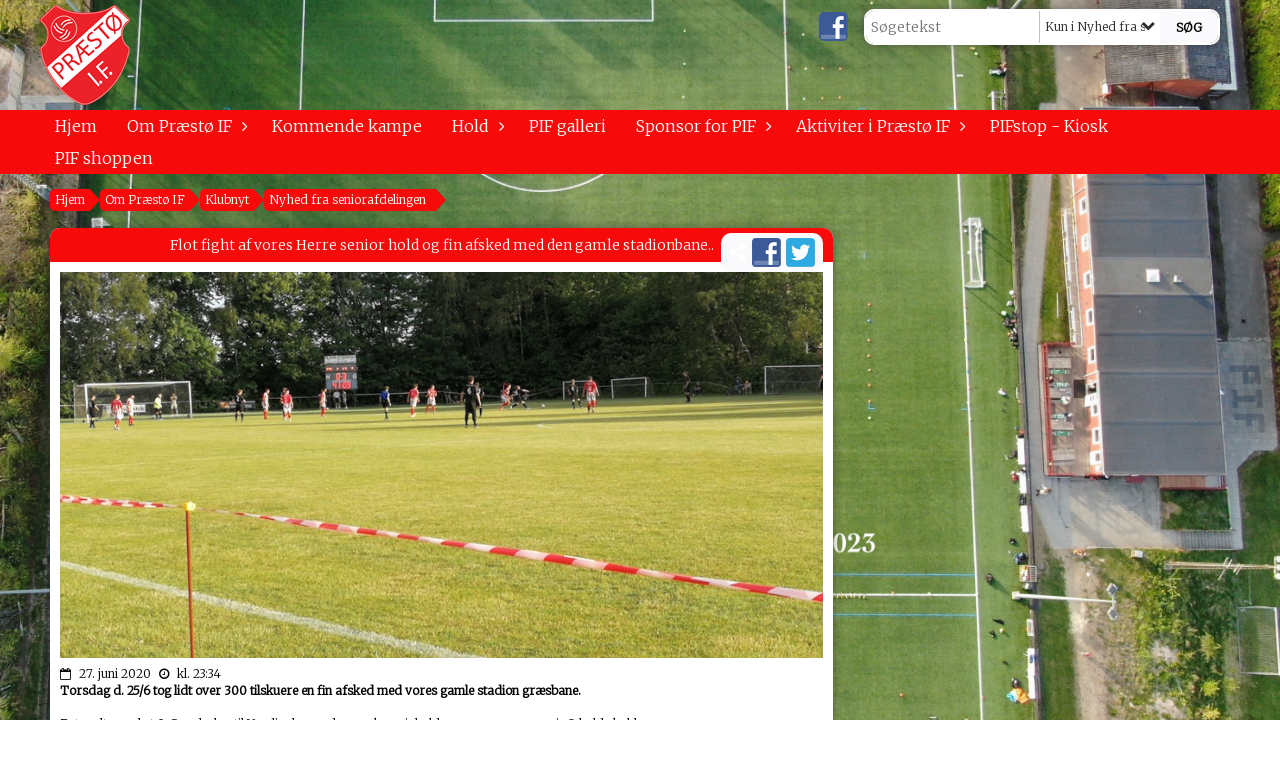

--- FILE ---
content_type: text/html; charset=utf-8
request_url: https://www.praestoif.dk/om-praestoe-if/klubnyt/nyhed-fra-seniorafdelingen/flot-fight-af-vores-herre-senior-hold-og-fin-afsked-med-den-gamle-stadionbane/
body_size: 14616
content:




<!DOCTYPE html>
<html lang="da">
<head>
    <meta http-equiv="X-UA-Compatible" content="IE=edge">
    <meta name="viewport" content="width=device-width,initial-scale=1,maximum-scale=1">
    <meta charset="utf-8">

    <title>Pr&#230;st&#248; IF</title>
    <meta name="description" content="Pr&#230;st&#248; IF">
    <meta name="keywords" content="Pr&#230;st&#248; IF, KlubCMS, Fodbold" />
    <meta name="author" content="Pr&#230;st&#248; IF">
    <link rel="icon" href="/media/1734/favicon.png" />
        <meta property="fb:app_id" content="" />
            <meta property="fb:admins" content="" />
    <!-- Facebook Open Graph Tags -->
    <meta property="og:type" content="website" />

    <meta property="og:title" content="Pr&#230;st&#248; IF" />


    <!--[if lt IE 9]>
        <script src="http://ie7-js.googlecode.com/svn/version/2.1(beta4)/IE9.js"></script>
    <![endif]-->
    <!--[if lt IE 9]>
        <script src="scripts/html5shiv.js"></script>
    <![endif]-->

    <link rel="stylesheet" href="/bundles/css/main.css?dbu_v41" />
    


    <link rel="stylesheet" href="https://ajax.googleapis.com/ajax/libs/jqueryui/1.11.2/themes/smoothness/jquery-ui.css" />
    <link href="//maxcdn.bootstrapcdn.com/font-awesome/4.7.0/css/font-awesome.min.css" rel="stylesheet">


    

    
    <style>


    body {
        font-family: Merriweather;
    }

    h1,h2,h3 {
        font-family: Merriweather;
    }

    #content {
        background-color: rgba(255, 255, 255, 0);
        color:rgba(3, 2, 2, 1);
    }

.container-12{
    grid-gap:10px;
}

.gridrow{
    grid-gap:10px;
}

.contentGrid-content, .contentGrid-right, .contentGrid-bottom{
    grid-gap:10px;
}

.theme_NMB_tinyNews{
     grid-gap:10px;
}

.gridrow [class*="col-"]{
    grid-gap:10px;
}

#content{
    padding:10px;
    width:calc(1200px - 20px);
}

.page-padding-sides{
      padding-left:10px;
      padding-right:10px;
}

@media only screen and (max-width: 1199px) {
    #content{
        width:calc(100% - 20px);
    }
    
}




    .theme_searchResult_wrap {
        background-color: rgba(255, 255, 255, 1);
    }
    .theme_search_select{
        font-family: Merriweather;
    }

 
 .theme_round-image{
border-radius:50%; }

 .theme_image-border{
     border:solid 5px rgba(255,255,255,1);
box-shadow:0px 0px 10px 0px rgba(48,48,48,0.5); }

 .theme_logo-wrap{
  
 }


    .theme_macro
    {
        background-color: rgba(255, 255, 255, 1);
        border-radius:10px;
    }

    .theme_macro:not(.theme-no-border){
        border-color:rgba(0,0,0,1);
        border-width:0px;
        border-style:solid;
    }



    .theme_macro:not(.noShadow){
        box-shadow: 0px 0px 10px 0px rgba(48,48,48,0.5);
    }

    .theme_header{
        background-color: rgba(247, 10, 10, 1);
        
        color: rgba(255, 255, 255, 1);
        border-color: rgba(255, 255, 255, 1);
        
        padding:10px;
        text-align:center;

    }

    .theme_subHeader {
           padding:10px;
    }

    .theme_border-radius{
        border-radius:10px;
    }

    .theme_border-radius-top{
        border-radius:10px 10px 0 0;
    }

    .theme_contentWrap{
        padding: 10px;
    }

    .module-padding{
        padding: 10px;
    }

    .module-padding-sides{
         padding-left: 10px;
         padding-right: 10px;
    }

    .module-padding-top{
          padding-top: 10px;
    }
    .module-padding-bottom{
         padding-bottom: 10px;
    }

    .module-padding-gridgap{
        grid-gap:10px;
    }

     .module-padding-gridgap-column{
        grid-column-gap:10px;
    }

     .theme_box-shadow{
          box-shadow: 0px 0px 10px 0px rgba(48,48,48,0.5);
     }

     .theme_macro-border{
        border-width:0px;
        border-style:solid;
        border-color:rgba(0,0,0,1);
     }
     .theme_name-fx-colors{
         
     }


    .sponsorModule_headerOverlay{
        background-color:rgba(247, 10, 10,0.7);
        color:rgba(255, 255, 255, 1);
    }



     .theme_NMB_bigText {

        font-family: Merriweather;

    }

    .theme_NMB_tinyText {
        font-family: Merriweather;
    }


    .livescoreModule .logoWrap, .matchpage .logoWrap{
        background-color: rgba(250, 250, 252, 1);
    }
    .ls_score .score{
        background-color: rgba(250, 250, 252, 1);
        color: rgba(3, 2, 2, 1);
    }
    .ls_event
    {
        border: 1px solid rgba(250, 250, 252, 1);
    }

    .ls_match{
        border-top: 1px solid rgba(250, 250, 252, 1);
        border-bottom: 1px solid rgba(250, 250, 252, 1);
    }

    .matchpage-main-content, .matchPageCommentsWrap, .matchPageImages{
       background-color: rgba(255, 255, 255, 1);
    }

    .ts_subheader{
        background-color: rgba(250, 250, 252, 1);
        color: rgba(3, 2, 2, 1);
    }

    .ts_form .form .formOverlay{
        background-color: rgba(250, 250, 252, 1);
        color: rgba(3, 2, 2, 1);
    }

    .formOverlay:after {

	border-bottom-color: rgba(250, 250, 252, 1);

}

   .activityCalendar .fc-day-number{
        background-color: rgba(250, 250, 252, 1);
        color: rgba(3, 2, 2, 1);
    }
    .activityCalendar .fc-widget-header{
        background-color: rgba(250, 250, 252, 1);
        color: rgba(3, 2, 2, 1);
    }
    .activityCalendar .fc-button{
         background-color: rgba(250, 250, 252, 1);
        color: rgba(3, 2, 2, 1);
    }

   .activityCalendar .fc-unthemed td.fc-today{
        background-color:rgba(250, 250, 252,0.3);
    }

   .fc-day-grid-event{
        background-color: rgba(250, 250, 252, 1);
        color: rgba(3, 2, 2, 1);
    }
   .activityCalendar .fc-unthemed .fc-list-heading td{
         background-color: rgba(250, 250, 252, 1);
        color: rgba(3, 2, 2, 1);
    }
   .activityCalendar .fc-toolbar h2{
     background-color: rgba(250, 250, 252, 1);
        color: rgba(3, 2, 2, 1);
    }
    
    .teamContacts .division h3{
     background-color: rgba(250, 250, 252, 1);
        color: rgba(3, 2, 2, 1);
    }

    .teamContacts .personlist_old .teamname{
        background-color: rgba(247, 10, 10, 1);
        color: rgba(255, 255, 255, 1);
    }


    .topNavigationMobile_menu
    {

        background-color: rgba(247, 10, 10, 1);
        color:rgba(255, 255, 255, 1);
    }

    .topNavigationMobile_menu ul li
    {
        background-color: rgba(247, 10, 10, 1);
        color:rgba(255, 255, 255, 1);
        border-bottom: 1px solid rgba(255, 255, 255, 1);
    }

    .navWrap{
        background-color: rgba(247, 10, 10, 1);
        color:rgba(255, 255, 255, 1);
    }

    .breadcrumbWrap ul li a
    {
        background-color: rgba(247, 10, 10, 1);
        color:rgba(255, 255, 255, 1);
    }
    .breadcrumbWrap ul li a:after
    {
        border-left-color:rgba(247, 10, 10, 1);
    }
    .breadcrumbWrap ul li a:hover {
        background-color: rgba(255, 255, 255, 1);
        color:rgba(247, 10, 10, 1);
    }
    .breadcrumbWrap ul li a:hover:after {
        border-left-color:rgba(255, 255, 255, 1);
    }

     .breadcrumbWrap ul li a.noLink
    {
        cursor:default;
    }
     .breadcrumbWrap ul li a.noLink:hover{
    background-color: rgba(247, 10, 10, 1);
        color:rgba(255, 255, 255, 1);
    }
    .breadcrumbWrap ul li a.noLink:hover:after {
        border-left-color:rgba(247, 10, 10, 1);
    }
    </style>
        <style>
              .navWrap {
                  color: rgba(255, 255, 255, 1);
                  background-color:rgba(247, 10, 10, 1);
              }

        .dropDownNav {
            display: block;
        }

        .dropDownNav ul {

            color: rgba(255, 255, 255, 1);
            background-color:rgba(247, 10, 10, 1);
        }

        .dropDownNav ul li {
            color: rgba(255, 255, 255, 1);
            background-color:rgba(247, 10, 10, 1);

        }

              .dropDownNav ul ul {
                  background-color: transparent;
              }

        .dropDownNav ul ul li {
            border-bottom: solid 1px rgba(255, 255, 255, 1);
            background-color:rgba(255, 255, 255, 1);
        }
              .dropDownNav ul li ul li a, .dropDownNav ul li ul li div{
              color: rgba(36, 36, 36, 1);
              font-size: 16px;
                font-weight: normal;
                text-transform: none;

              }

            .dropDownNav ul li ul li:hover {
                background-color: rgba(194, 194, 194, 1);
            }

        .dropDownNav ul li ul li:last-child {
            border-bottom: 0;
        }

              .dropDownNav ul ul li ul:after {
                  border-right-color: rgba(255, 255, 255, 1);
              }

              .dropDownNav ul ul li:hover ul:hover:after {
                  border-right-color: rgba(194, 194, 194, 1);
              }


              .dropDownNav .dropdownRight:hover ul:after{
              border-left-color: rgba(255, 255, 255, 1);
                    border-right-color: transparent;
              }

              .dropDownNav ul .dropdownRight:hover ul:hover:after {
                  border-left-color: rgba(194, 194, 194, 1);
                  border-right-color: transparent;
              }


        .dropDownNav ul li:hover {
            background-color: rgba(227, 35, 35, 0);
        }

        .dropDownNav ul li a, .dropDownNav ul li div {
            font-size: 16px;
            font-weight: normal;
            text-transform: none;
              display:inline-block;
        }
        </style>
    <style>
            .topNavSlide
            {
                background-color:rgba(247, 10, 10, 1);
                color: rgba(255, 255, 255, 1);
            }

            .navSlideLi{
                border-bottom: solid 1px rgba(255, 255, 255, 1);
                 font-size: 16px;
                font-weight: normal;
                text-transform: none;
            }

            .navSlideLi:hover
            {
                background-color:rgba(227, 35, 35, 0);
            }

            .topNavSlideToggle
            {
                color:rgba(255,255,255,1.0);
            }

    </style>
<style>


    .bodyText a{
        font-weight:bold;
    }

    .tmpToolTip{
     background-color: rgba(250, 250, 252, 1);
        color: rgba(3, 2, 2, 1);
    }




    .theme_thumbImgWrap{
            background-color:#fff;
        }





    .theme_button{
        background-color: rgba(250, 250, 252, 1);
        color: rgba(3, 2, 2, 1);
        border-radius:5px;
        padding:10px;
        border: 0px solid rgba(250, 250, 252, 1) ;
    }




    .topNavSlideToggle{
        background-color: rgba(247, 10, 10, 1);
        color:rgba(255,255,255,1.0);
    }




    .theme_NMB_bigWrap {
        
    }

    .theme_NMB_bigTextWrap
    {
        background-color:rgba(250, 250, 252, 1);
        color: rgba(3, 2, 2, 1);
        background: rgba(250, 250, 252,0.7);
    }
    .theme_NMB_bigTextWrap:hover
    {
        background-color:rgba(250, 250, 252, 1);
    }



    .theme_NMB_categoryWrap
    {
        background-color:rgba(250, 250, 252, 1);
        color: rgba(3, 2, 2, 1);
    }

    .theme_NMB_tinyCategory
    {
       background-color:rgba(250, 250, 252,0.7);
        color: rgba(3, 2, 2, 1);
    }

    .theme_NMB_tinyTextWrap{

        background-color:rgba(250, 250, 252, 1);
        color: rgba(3, 2, 2, 1);
    }



    .theme_NMB_tinyTextWrap:hover{
        
    }

    .sliderIndicator{
        background-color:rgba(250, 250, 252, 1);
    }

    .sliderIndicator.active{

        background-color:rgba(3, 2, 2, 1);
        border:5px solid rgba(250, 250, 252, 1);
    }


  .theme_newsListItem_small{

      margin-bottom:10px;
    }
    .theme_newsListItem_small_category{
    background-color:rgba(250, 250, 252, 1);
    color:rgba(3, 2, 2, 1);
    }


.theme_quickGallery_wrap
    .mp_gallery_imgs{
        grid-template-columns: repeat( auto-fit, minmax(105px, 1fr) );
    }
}
    .theme_quickGallery_thumbWrap {
        background-color: #fff;
    }

    .theme_quickGallery_seeAll {
        background-color: rgba(250, 250, 252, 1);
        color: rgba(3, 2, 2, 1);
    }

     .theme_matchProgram_match{
        border-bottom:1px solid rgba(250, 250, 252, 1);
         
         padding:10px;
    }

     .theme_matchProgram_matchInfo{
         margin-bottom:10px;
     }
    .theme_matchProgram_matchTeams img
    {
        border:1px solid rgba(250, 250, 252, 1);
    }
    .theme_matchProgram_matchMonth{
        background-color: rgba(250, 250, 252, 1);
        color: rgba(3, 2, 2, 1);
    }
    .theme_dbuLink{
      background-color: rgba(250, 250, 252, 1);
        color: rgba(3, 2, 2, 1);
    }





    .theme_leagueTable_lineType01 {
        border-bottom-color: rgba(250, 250, 252, 1);
    }

      .theme_leagueTable_content table tr.isClubTeam {
        background-color:rgba(250, 250, 252, 1);
        color: rgba(3, 2, 2, 1);
    }



    .theme_matchProgram_matchTable tr td:first-child {
        color:rgba(250, 250, 252, 1);
    }




    .theme_nextMatch_dateTimeWrap {
        background-color:rgba(250, 250, 252, 1);
        color: rgba(3, 2, 2, 1);
    }


    .theme_teamActivities_content .teamActivity
    {
        
    }

     .theme_teamActivities_content .teamActivity{
    border-bottom:1px solid rgba(250, 250, 252, 1);
    }

    .theme_teamActivities_month{
        background-color:rgba(250, 250, 252, 1);
        color: rgba(3, 2, 2, 1);
    }

    
    .teamContacts .division h3{
        background-color: rgba(250, 250, 252, 1);
        color:rgba(3, 2, 2, 1);
    }
    .teamContacts .teamRow .teamname{
     background-color:rgba(247, 10, 10, 1);
        color:rgba(255, 255, 255, 1);
    }

    .theme_rssFeed_content li{
        margin-bottom:10px;
    }
     .theme_rssFeed_content li span {

        background-color:rgba(250, 250, 252, 1);
        color: rgba(3, 2, 2, 1);
        border-radius:10px;
     }


     .theme_ClubFixtures_monthBar {
        background-color: rgba(250, 250, 252, 1);
        color: rgba(3, 2, 2, 1);
     }

    .theme_ClubFixtures .tag{
        background-color: rgba(250, 250, 252, 1);
        color: rgba(3, 2, 2, 1);
    }

    .theme_ClubFixtures_content > table tr.match > td {
        border-bottom: 1px solid rgba(250, 250, 252, 1);
    }

    .theme_ClubFixtures_logo {
         
    }



    .theme_ClubFixtures_score .score, .theme_ClubFixtures_score .isPlayed{

    }
    .theme_ClubFixtures .datetime{

    }
    .theme_ClubFixtures .paging{
        background-color: rgba(250, 250, 252, 1);
        color: rgba(3, 2, 2, 1);
    }


    
    .ls_score .homeScore, .ls_score .awayScore {
        
    }




    .practicetime_header > div{
        padding:0.5rem 0.8rem 0 0.8rem;
    }

    .practicetime{
        border-bottom:1px solid rgba(0,0,0,0.1);
    }



    .practicetime:last-child{
        border-bottom:0;
    }

    .practicetime > div{
        /*padding:0.5rem 0.8rem 0.5rem 0.8rem;*/

    }

    .practicetime-teamname{
        background-color:rgba(250, 250, 252,0.7);
        color:rgba(3, 2, 2, 1);

    }
    .practicetime-teamname:first-child{
        margin-top:0;
    }




.activities-list-header{
     background-color: rgba(250, 250, 252, 1);
        color: rgba(3, 2, 2, 1);

}



        .theme_newsItem_imageText {
            background-color: rgba(250, 250, 252,0.7);
            color: rgba(3, 2, 2, 1);
        }

    .theme_newsItem_socialButtonsWrap {
    color:rgba(255, 255, 255, 1);
    }

    .theme_socialButtonsWrap{
        background-color:rgba(250, 250, 252, 1);






    }

        @media only screen and (max-width: 1023px) {
            .theme_socialButtonsWrap {
                margin:10px;

            }
        }


    .theme_gallerySection_imgWrap {
        background-color: #fff;
    }

    .theme_gallerySection_seeAll {
        background-color: rgba(250, 250, 252, 1);
        color: rgba(3, 2, 2, 1);
    }

    .theme_gallerySection .mp_gallery_imgs {
          grid-template-columns: repeat( auto-fit, minmax(105px, 1fr) );
    }



    .personGroup_profilePicWrap{
        background-color:#fff;
    }

    .personGroup_name{
        
    }

      .personsWrap{
         grid-gap:10px;
    }




    .theme_searchResult_textWrap .type
    {
        background-color:rgba(250, 250, 252, 1);
        color: rgba(3, 2, 2, 1);
    }


    .theme_clubresultpage_teamlist h3
    {
        background-color:rgba(250, 250, 252, 1);
        color: rgba(3, 2, 2, 1);
    }

    .theme_clubresultpage_teamlist li i {

    }

</style>



    



    <!--GENERERER GENEREL TEMA CSS -->
    <style>
        body{
        opacity:0;
        font-size: 12px;
        }

        .theme_header {

            font-family: Merriweather;
            font-size: 14px;
            font-weight: 300;

        }

        .theme_header h2
        {
            font-family: Merriweather;
            font-size: 14px;
            font-weight: 300;
        }


        .theme_contentWrap
        {
            
            color:rgba(3, 2, 2, 1);
            font-family: Merriweather;
            font-size: 12px;
        }

        .theme_newsListItem_stamp a
        {
            color: rgba(250, 250, 252, 1);
        }
    </style>

    
    <link rel="image_src" href="https://www.praestoif.dk/media/1890/img_20200625_194142.jpg?anchor=center&amp;mode=crop&amp;width=790&amp;height=400&amp;rnd=132377664560000000" /><!--formatted-->
    <meta property="og:image" content="https://www.praestoif.dk/media/1890/img_20200625_194142.jpg?anchor=center&amp;mode=crop&amp;width=790&amp;height=400&amp;rnd=132377664560000000" />
    <meta property="og:title" content="Flot fight af vores Herre senior hold og fin afsked med den gamle stadionbane.." />
    <meta property="og:description" content="Torsdag d. 25/6 tog lidt over 300 tilskuere en fin afsked med vores gamle stadion gr&#230;sbane." />
    <meta property="og:url" content="https://www.praestoif.dk/om-praestoe-if/klubnyt/nyhed-fra-seniorafdelingen/flot-fight-af-vores-herre-senior-hold-og-fin-afsked-med-den-gamle-stadionbane/" />






    <style>
    body::after {
        content: '';
        background-image:url(/media/2237/dji_0291-kopi.jpeg);background-size:cover; background-position:center center;background-repeat:repeat; background-color:rgba(255, 255, 255, 1);

        top: 0;
        width:100%;
        height: 100vh; /* fix for mobile browser address bar appearing disappearing */
        left: 0;
        right: 0;
        position: fixed;
        z-index: -1;


    }
    </style>
</head>


<body style="" data-bodycss="background-image:url(/media/2237/dji_0291-kopi.jpeg);background-size:cover; background-position:center center;background-repeat:repeat; background-color:rgba(255, 255, 255, 1);" data-pagepadding="10" class="">
        <div id="fb-root"></div>
        <script>
            (function (d, s, id) {
                var js, fjs = d.getElementsByTagName(s)[0];
                if (d.getElementById(id)) return;
                js = d.createElement(s); js.id = id;
                js.src = "//connect.facebook.net/da_DK/sdk.js#xfbml=1&version=v2.6";
                fjs.parentNode.insertBefore(js, fjs);
            }(document, 'script', 'facebook-jssdk'));
        </script>


    <div id="siteWrap" class="" data-setwidth="" >
        <div id="headerWrap" style="height:110px; background-color:rgba(255, 255, 255, 0); color:; background-image:url(); background-position:center center; background-repeat:no-repeat; background-size:cover;" class="width100 ">
            <div class="container-12 " id="header">
                    <div id="logoHolder" style="justify-self:start; max-height:100px; margin-top:5px;">
                        <a href="/">
                            <img style="max-height:100px;" src="/media/1395/printjob_-_27783_pif-logo-2-002.png?height=100" alt="logo" />
                        </a>
                    </div>
                <div class="theme_headerControls_wrap">
                        <div class="theme_socialLinks_wrap">
                                <a href="https://www.facebook.com/PraestoIF/" target="_blank"><div class="theme_socialLinks_fb"></div></a>
                                                                                </div>
                    <div class="theme_searchWrap theme_border-radius theme_box-shadow">

                        <div class="theme_search_inputWrap">


                            <input id="theme_search_input" class="theme_search_input" type="text" placeholder="Søgetekst" />
                            <div class="theme_search_select">

                                <span></span>

                            </div>
                            <ul class="theme_search_options">
                                <li data-value="0" data-text="Hele siden">
                                    Hele siden
                                </li>
                                        <li data-value="1" data-text="Kun i Nyhed fra seniorafdelingen" class="selected">Kun i Nyhed fra seniorafdelingen</li>
                            </ul>
                            
                        </div>
                        <div class="theme_search_buttonWrap">
                                <input class="theme_search_button theme_button theme_button_small" value="Søg" type="button" onclick="window.location = '/soegning?s=' + $('.theme_search_input').val() + '&nodeId=1265' + '&inTree=' + $('.theme_search_options li.selected').data('value')" />
                        </div>

                    </div>
                </div>
                
            </div>
        </div>
        
                    <div class="navWrap width100   ">
                <div class="container-12 dropdownNav topNavigation ">
                    <div class="grid-12">
                        <nav class="dropDownNav">
            <ul class="">



                <li class="">
                    <a href="/">Hjem</a>
                </li>

                    <li>
                                                        <a href="/om-praestoe-if/">Om Pr&#230;st&#248; IF</a>

                                <ul class="subLevel">
                    <li class="">
                                                        <a href="/om-praestoe-if/bestyrelsen/">Bestyrelsen</a>
                                <ul class="subLevel">
                    <li class="">
                                                    <a class="noLink">Politikker</a>
                                <ul class="subLevel">
                    <li class="">
                                                        <a href="/om-praestoe-if/bestyrelsen/politikker/politik-for-boernefodbold-i-pif/">Politik for b&#248;rnefodbold i PIF</a>
                        
                    </li>
        </ul>

                    </li>
                    <li class="">
                                                        <a href="/om-praestoe-if/bestyrelsen/generalforsamling-referater/">Generalforsamling - Referater</a>
                                <ul class="subLevel">
        </ul>

                    </li>
                    <li class="">
                            <i class="fa fa-lock" style="display: inline; margin-right: -15px; margin-left:5px; vertical-align: middle;"></i>
                                                    <a class="noLink">Bestyrelsesm&#248;de - Referater</a>
                                <ul class="subLevel">
                    <li class="">
                            <i class="fa fa-lock" style="display: inline; margin-right: -15px; margin-left:5px; vertical-align: middle;"></i>
                                                        <a href="/om-praestoe-if/bestyrelsen/bestyrelsesmoede-referater/bestyrelsemoede-referater/">Bestyrelsem&#248;de - Referater</a>
                                <ul class="subLevel">
                    <li class="">
                            <i class="fa fa-lock" style="display: inline; margin-right: -15px; margin-left:5px; vertical-align: middle;"></i>
                                                        <a href="/om-praestoe-if/bestyrelsen/bestyrelsesmoede-referater/bestyrelsemoede-referater/referat-2023/">Referat 2023</a>
                                <ul class="subLevel">
        </ul>

                    </li>
                    <li class="">
                            <i class="fa fa-lock" style="display: inline; margin-right: -15px; margin-left:5px; vertical-align: middle;"></i>
                                                        <a href="/om-praestoe-if/bestyrelsen/bestyrelsesmoede-referater/bestyrelsemoede-referater/referat-2022/">Referat 2022</a>
                                <ul class="subLevel">
        </ul>

                    </li>
                    <li class="">
                            <i class="fa fa-lock" style="display: inline; margin-right: -15px; margin-left:5px; vertical-align: middle;"></i>
                                                        <a href="/om-praestoe-if/bestyrelsen/bestyrelsesmoede-referater/bestyrelsemoede-referater/referat-2021/">Referat 2021</a>
                                <ul class="subLevel">
        </ul>

                    </li>
                    <li class="">
                            <i class="fa fa-lock" style="display: inline; margin-right: -15px; margin-left:5px; vertical-align: middle;"></i>
                                                        <a href="/om-praestoe-if/bestyrelsen/bestyrelsesmoede-referater/bestyrelsemoede-referater/referat-2020/">Referat 2020</a>
                                <ul class="subLevel">
        </ul>

                    </li>
                    <li class="">
                            <i class="fa fa-lock" style="display: inline; margin-right: -15px; margin-left:5px; vertical-align: middle;"></i>
                                                        <a href="/om-praestoe-if/bestyrelsen/bestyrelsesmoede-referater/bestyrelsemoede-referater/referat-2019/">Referat 2019</a>
                                <ul class="subLevel">
        </ul>

                    </li>
                    <li class="">
                            <i class="fa fa-lock" style="display: inline; margin-right: -15px; margin-left:5px; vertical-align: middle;"></i>
                                                        <a href="/om-praestoe-if/bestyrelsen/bestyrelsesmoede-referater/bestyrelsemoede-referater/referat-2018/">Referat 2018</a>
                                <ul class="subLevel">
        </ul>

                    </li>
                    <li class="">
                            <i class="fa fa-lock" style="display: inline; margin-right: -15px; margin-left:5px; vertical-align: middle;"></i>
                                                        <a href="/om-praestoe-if/bestyrelsen/bestyrelsesmoede-referater/bestyrelsemoede-referater/referat-2017/">Referat 2017</a>
                                <ul class="subLevel">
        </ul>

                    </li>
                    <li class="">
                            <i class="fa fa-lock" style="display: inline; margin-right: -15px; margin-left:5px; vertical-align: middle;"></i>
                                                        <a href="/om-praestoe-if/bestyrelsen/bestyrelsesmoede-referater/bestyrelsemoede-referater/referat-2024/">Referat 2024</a>
                                <ul class="subLevel">
        </ul>

                    </li>
                    <li class="">
                            <i class="fa fa-lock" style="display: inline; margin-right: -15px; margin-left:5px; vertical-align: middle;"></i>
                                                        <a href="/om-praestoe-if/bestyrelsen/bestyrelsesmoede-referater/bestyrelsemoede-referater/referat-2025/">Referat 2025</a>
                        
                    </li>
        </ul>

                    </li>
        </ul>

                    </li>
                    <li class="">
                            <i class="fa fa-lock" style="display: inline; margin-right: -15px; margin-left:5px; vertical-align: middle;"></i>
                                                        <a href="/om-praestoe-if/bestyrelsen/bestyrelsessiden-lukket-side-med-login/">Bestyrelsessiden - Lukket side med login</a>
                        
                    </li>
        </ul>

                    </li>
                    <li class="">
                                                        <a href="/om-praestoe-if/vedtaegter/">Vedt&#230;gter</a>
                        
                    </li>
                    <li class="">
                                                    <a class="noLink">Historie</a>
                                <ul class="subLevel">
                    <li class="">
                                                        <a href="/om-praestoe-if/historie/aeresmedlemmer-i-praestoe-if/">&#198;resmedlemmer i Pr&#230;st&#248; IF</a>
                        
                    </li>
                    <li class="">
                                                        <a href="/om-praestoe-if/historie/aarets-pif-er/">&#197;rets PIF&#180;er</a>
                        
                    </li>
                    <li class="">
                                                        <a href="/om-praestoe-if/historie/klubbens-formaend/">Klubbens form&#230;nd</a>
                        
                    </li>
        </ul>

                    </li>
                    <li class="">
                                                    <a class="noLink">For&#230;ldre i PIF</a>
                                <ul class="subLevel">
                    <li class="">
                                                        <a href="/om-praestoe-if/foraeldre-i-pif/foraeldrehaandbogen/">For&#230;ldreh&#229;ndbogen</a>
                        
                    </li>
        </ul>

                    </li>
                    <li class="">
                                                        <a href="/om-praestoe-if/medlemskab/">Medlemskab</a>
                                <ul class="subLevel">
                    <li class="">
                                                        <a href="/om-praestoe-if/medlemskab/indmeldelse-i-praestoe-if/">Indmeldelse i Pr&#230;st&#248; IF</a>
                        
                    </li>
                    <li class="">
                                                        <a href="/om-praestoe-if/medlemskab/udmeldelse-af-praestoe-if/">Udmeldelse af Pr&#230;st&#248; IF</a>
                        
                    </li>
        </ul>

                    </li>
                    <li class="">
                                                        <a href="/om-praestoe-if/kontingentsatser/">Kontingentsatser</a>
                        
                    </li>
                    <li class="">
                                                        <a href="/om-praestoe-if/traeningstider/">Tr&#230;ningstider</a>
                        
                    </li>
                    <li class="">
                                                        <a href="/om-praestoe-if/kontakt-os/">Kontakt os</a>
                                <ul class="subLevel">
                    <li class="">
                                                        <a href="/om-praestoe-if/kontakt-os/bestyrelsen/">Bestyrelsen</a>
                        
                    </li>
                    <li class="">
                                                        <a href="/om-praestoe-if/kontakt-os/traenere-assistenter-og-holdledere/">Tr&#230;nere, assistenter og holdledere</a>
                        
                    </li>
        </ul>

                    </li>
                    <li class="">
                                                        <a href="/om-praestoe-if/klubhus-kalender/">Klubhus kalender</a>
                        
                    </li>
                    <li class="">
                                                        <a href="/om-praestoe-if/kunstgraesbane/">Kunstgr&#230;sbane</a>
                                <ul class="subLevel">
                    <li class="">
                                                        <a href="/om-praestoe-if/kunstgraesbane/nyt-fra-kunstbaneprojekt/">Nyt fra Kunstbaneprojekt</a>
                                <ul class="subLevel">
        </ul>

                    </li>
                    <li class="">
                                                        <a href="/om-praestoe-if/kunstgraesbane/projektet/">Projektet</a>
                                <ul class="subLevel">
                    <li class="">
                                                        <a href="/om-praestoe-if/kunstgraesbane/projektet/projektbeskrivelse/">Projektbeskrivelse</a>
                        
                    </li>
        </ul>

                    </li>
        </ul>

                    </li>
                    <li class="">
                                                        <a href="/om-praestoe-if/klubnyt/">Klubnyt</a>
                                <ul class="subLevel">
                    <li class="">
                                                        <a href="/om-praestoe-if/klubnyt/nyhed-fra-boerneafdelingen/">Nyhed fra b&#248;rneafdelingen</a>
                                <ul class="subLevel">
        </ul>

                    </li>
                    <li class="">
                                                        <a href="/om-praestoe-if/klubnyt/nyhed-fra-ungdomsafdelingen/">Nyhed fra ungdomsafdelingen</a>
                                <ul class="subLevel">
        </ul>

                    </li>
                    <li class="">
                                                        <a href="/om-praestoe-if/klubnyt/nyhed-fra-seniorafdelingen/">Nyhed fra seniorafdelingen</a>
                                <ul class="subLevel">
        </ul>

                    </li>
                    <li class="">
                                                        <a href="/om-praestoe-if/klubnyt/nyhed-fra-kunstgraesbaneprojektet/">Nyhed fra Kunstgr&#230;sbaneprojektet</a>
                                <ul class="subLevel">
        </ul>

                    </li>
                    <li class="">
                                                        <a href="/om-praestoe-if/klubnyt/nyhed-fra-pif/">Nyhed fra PIF</a>
                                <ul class="subLevel">
        </ul>

                    </li>
                    <li class="">
                                                        <a href="/om-praestoe-if/klubnyt/nyhed-fra-kiosken-pifstop/">Nyhed fra kiosken &quot;PIFstop&quot;</a>
                                <ul class="subLevel">
        </ul>

                    </li>
                    <li class="">
                                                        <a href="/om-praestoe-if/klubnyt/nyt-fra-sponsorudvalget/">Nyt fra sponsorudvalget</a>
                                <ul class="subLevel">
        </ul>

                    </li>
        </ul>

                    </li>
                    <li class="">
                                                        <a href="/om-praestoe-if/sociale-medier/">Sociale medier</a>
                        
                    </li>
        </ul>


                    </li>
                    <li>
                                                        <a href="/kommende-kampe/">Kommende kampe</a>

                        

                    </li>
                    <li>
                                                        <a href="/hold/">Hold</a>

                                <ul class="subLevel">
                    <li class="">
                                                        <a href="/hold/seniorafdeling/">Seniorafdeling</a>
                                <ul class="subLevel">
                    <li class="">
                                                        <a href="/hold/seniorafdeling/superveteran-50/">SuperVeteran 50+</a>
                        
                    </li>
                    <li class="">
                                                        <a href="/hold/seniorafdeling/veteran/">Veteran</a>
                        
                    </li>
                    <li class="">
                                                        <a href="/hold/seniorafdeling/herresenior/">Herresenior</a>
                        
                    </li>
        </ul>

                    </li>
                    <li class="">
                                                        <a href="/hold/ungdomsafdeling-u11-u19/">Ungdomsafdeling U11 - U19</a>
                                <ul class="subLevel">
                    <li class="">
                                                        <a href="/hold/ungdomsafdeling-u11-u19/aargang-13-u13-drenge/">&#197;rgang 13 - U13 drenge</a>
                        
                    </li>
                    <li class="">
                                                        <a href="/hold/ungdomsafdeling-u11-u19/aargang-14-u12-drenge/">&#197;rgang 14 - U12 drenge</a>
                        
                    </li>
                    <li class="">
                                                        <a href="/hold/ungdomsafdeling-u11-u19/aargang-15-u11-drenge/">&#197;rgang 15 - U11 drenge</a>
                        
                    </li>
        </ul>

                    </li>
                    <li class="">
                                                        <a href="/hold/boerneafdeling-u5-u10/">B&#248;rneafdeling U5 - U10</a>
                                <ul class="subLevel">
                    <li class="">
                                                        <a href="/hold/boerneafdeling-u5-u10/aargang-16-18-u10-piger/">&#197;rgang 16-18 - U10 piger</a>
                        
                    </li>
                    <li class="">
                                                        <a href="/hold/boerneafdeling-u5-u10/aargang-16-u10/">&#197;rgang 16 - U10</a>
                        
                    </li>
                    <li class="">
                                                        <a href="/hold/boerneafdeling-u5-u10/aargang-17-u9/">&#197;rgang 17 - U9</a>
                        
                    </li>
                    <li class="">
                                                        <a href="/hold/boerneafdeling-u5-u10/aargang-18-u8/">&#197;rgang 18 - U8</a>
                        
                    </li>
                    <li class="">
                                                        <a href="/hold/boerneafdeling-u5-u10/aargang-19-20-u7/">&#197;rgang 19-20 - U7</a>
                        
                    </li>
                    <li class="">
                                                        <a href="/hold/boerneafdeling-u5-u10/aargang-21-23-u4/">&#197;rgang 21-23 - U4</a>
                        
                    </li>
        </ul>

                    </li>
                    <li class="">
                            <i class="fa fa-lock" style="display: inline; margin-right: -15px; margin-left:5px; vertical-align: middle;"></i>
                                                        <a href="/hold/traenersiden/">Tr&#230;nersiden</a>
                                <ul class="subLevel">
                    <li class="">
                            <i class="fa fa-lock" style="display: inline; margin-right: -15px; margin-left:5px; vertical-align: middle;"></i>
                                                        <a href="/hold/traenersiden/nyhed-til-traenerteam/">Nyhed til tr&#230;nerteam</a>
                                <ul class="subLevel">
        </ul>

                    </li>
        </ul>

                    </li>
                    <li class="">
                                                        <a href="/hold/stillinger-og-resultater/">Stillinger og resultater</a>
                        
                    </li>
                    <li class="">
                                                        <a href="/hold/klubbens-hjemme-og-udekampe/">Klubbens hjemme- og udekampe</a>
                        
                    </li>
        </ul>


                    </li>
                    <li>
                                                        <a href="/pif-galleri/">PIF galleri</a>

                        

                    </li>
                    <li>
                                                        <a href="/sponsor-for-pif/">Sponsor for PIF</a>

                                <ul class="subLevel">
                    <li class="">
                                                        <a href="/sponsor-for-pif/partnerkoncept-sponsor/">Partnerkoncept - Sponsor</a>
                        
                    </li>
                    <li class="">
                                                        <a href="/sponsor-for-pif/sponsorudvalg-kontaktinfo/">Sponsorudvalg - Kontaktinfo</a>
                        
                    </li>
                    <li class="">
                                                        <a href="/sponsor-for-pif/stoet-pif-hver-gang-du-tanker-hos-ok/">St&#248;t PIF hver gang du tanker hos OK</a>
                        
                    </li>
        </ul>


                    </li>
                    <li>
                                                        <a href="/aktiviter-i-praestoe-if/">Aktiviter i Pr&#230;st&#248; IF</a>

                                <ul class="subLevel">
                    <li class="">
                                                        <a href="/aktiviter-i-praestoe-if/halfest/">Halfest</a>
                        
                    </li>
                    <li class="">
                                                        <a href="/aktiviter-i-praestoe-if/firma-og-klassestaevne/">Firma- og klassest&#230;vne</a>
                        
                    </li>
                    <li class="">
                                                        <a href="/aktiviter-i-praestoe-if/sommerstaevne-voksne/">Sommerst&#230;vne - voksne</a>
                        
                    </li>
                    <li class="">
                                                        <a href="/aktiviter-i-praestoe-if/fodboldskole/">Fodboldskole</a>
                        
                    </li>
        </ul>


                    </li>
                    <li>
                                                        <a href="/pifstop-kiosk/">PIFstop - Kiosk</a>

                        

                    </li>
                    <li>
                                                        <a href="/pif-shoppen/">PIF shoppen</a>

                        

                    </li>
            </ul>
        </nav>
                    </div>
                </div>
            </div>


        <div class="topNavSlideToggle" onclick="toggleNavSlide()">
            <icon class="fa fa-bars"></icon><icon class="fa fa-caret-right"></icon><span>Menu</span>
        </div>
        <div class="topNavSlide isMobileOnly">

            <div class="backButton_wrap">
                <div class="topNavSlide_backButton">
                    <icon class='fa fa-chevron-left'></icon> <span id="bbSpan"></span>
                </div>
            </div>
            <div class="topNavSlideBox">

            </div>
            <ul class="navSlideUl level_1 navSlide_active">


                <li class="navSlideLi level_1 homeNode">
                    <a href="/">Hjem</a>
                </li>

                    <li class="current navSlideLi level_1" data-no="1">
                                                        <a href="/om-praestoe-if/">Om Pr&#230;st&#248; IF</a>

                        <div class="currentMark"></div>
                                <ul class="navSlideUl" data-parent="1">
                    <li class="Folder navSlideLi" data-no="1_1">


                                <a href="/om-praestoe-if/bestyrelsen/">Bestyrelsen</a>

                                <ul class="navSlideUl" data-parent="1_1">
                    <li class="Folder navSlideLi" data-no="1_1_1">


                            <a class="noLink">Politikker</a>

                                <ul class="navSlideUl" data-parent="1_1_1">
                    <li class="TextPage navSlideLi" data-no="1_1_1_1">


                                <a href="/om-praestoe-if/bestyrelsen/politikker/politik-for-boernefodbold-i-pif/">Politik for b&#248;rnefodbold i PIF</a>

                        
                        <div class="navSlide_next"></div>
                    </li>
        </ul>

                        <div class="navSlide_next"></div>
                    </li>
                    <li class="NewsFolder navSlideLi" data-no="1_1_2">


                                <a href="/om-praestoe-if/bestyrelsen/generalforsamling-referater/">Generalforsamling - Referater</a>

                                <ul class="navSlideUl" data-parent="1_1_2">
        </ul>

                        <div class="navSlide_next"></div>
                    </li>
                    <li class="Folder navSlideLi" data-no="1_1_3">

                            <i class="fa fa-lock" style="margin-left: 10px;margin-right: -5px;"></i>

                            <a class="noLink">Bestyrelsesm&#248;de - Referater</a>

                                <ul class="navSlideUl" data-parent="1_1_3">
                    <li class="NewsFolder navSlideLi" data-no="1_1_3_1">

                            <i class="fa fa-lock" style="margin-left: 10px;margin-right: -5px;"></i>

                                <a href="/om-praestoe-if/bestyrelsen/bestyrelsesmoede-referater/bestyrelsemoede-referater/">Bestyrelsem&#248;de - Referater</a>

                                <ul class="navSlideUl" data-parent="1_1_3_1">
                    <li class="NewsFolder navSlideLi" data-no="1_1_3_1_1">

                            <i class="fa fa-lock" style="margin-left: 10px;margin-right: -5px;"></i>

                                <a href="/om-praestoe-if/bestyrelsen/bestyrelsesmoede-referater/bestyrelsemoede-referater/referat-2023/">Referat 2023</a>

                                <ul class="navSlideUl" data-parent="1_1_3_1_1">
        </ul>

                        <div class="navSlide_next"></div>
                    </li>
                    <li class="NewsFolder navSlideLi" data-no="1_1_3_1_2">

                            <i class="fa fa-lock" style="margin-left: 10px;margin-right: -5px;"></i>

                                <a href="/om-praestoe-if/bestyrelsen/bestyrelsesmoede-referater/bestyrelsemoede-referater/referat-2022/">Referat 2022</a>

                                <ul class="navSlideUl" data-parent="1_1_3_1_2">
        </ul>

                        <div class="navSlide_next"></div>
                    </li>
                    <li class="NewsFolder navSlideLi" data-no="1_1_3_1_3">

                            <i class="fa fa-lock" style="margin-left: 10px;margin-right: -5px;"></i>

                                <a href="/om-praestoe-if/bestyrelsen/bestyrelsesmoede-referater/bestyrelsemoede-referater/referat-2021/">Referat 2021</a>

                                <ul class="navSlideUl" data-parent="1_1_3_1_3">
        </ul>

                        <div class="navSlide_next"></div>
                    </li>
                    <li class="NewsFolder navSlideLi" data-no="1_1_3_1_4">

                            <i class="fa fa-lock" style="margin-left: 10px;margin-right: -5px;"></i>

                                <a href="/om-praestoe-if/bestyrelsen/bestyrelsesmoede-referater/bestyrelsemoede-referater/referat-2020/">Referat 2020</a>

                                <ul class="navSlideUl" data-parent="1_1_3_1_4">
        </ul>

                        <div class="navSlide_next"></div>
                    </li>
                    <li class="NewsFolder navSlideLi" data-no="1_1_3_1_5">

                            <i class="fa fa-lock" style="margin-left: 10px;margin-right: -5px;"></i>

                                <a href="/om-praestoe-if/bestyrelsen/bestyrelsesmoede-referater/bestyrelsemoede-referater/referat-2019/">Referat 2019</a>

                                <ul class="navSlideUl" data-parent="1_1_3_1_5">
        </ul>

                        <div class="navSlide_next"></div>
                    </li>
                    <li class="NewsFolder navSlideLi" data-no="1_1_3_1_6">

                            <i class="fa fa-lock" style="margin-left: 10px;margin-right: -5px;"></i>

                                <a href="/om-praestoe-if/bestyrelsen/bestyrelsesmoede-referater/bestyrelsemoede-referater/referat-2018/">Referat 2018</a>

                                <ul class="navSlideUl" data-parent="1_1_3_1_6">
        </ul>

                        <div class="navSlide_next"></div>
                    </li>
                    <li class="NewsFolder navSlideLi" data-no="1_1_3_1_7">

                            <i class="fa fa-lock" style="margin-left: 10px;margin-right: -5px;"></i>

                                <a href="/om-praestoe-if/bestyrelsen/bestyrelsesmoede-referater/bestyrelsemoede-referater/referat-2017/">Referat 2017</a>

                                <ul class="navSlideUl" data-parent="1_1_3_1_7">
        </ul>

                        <div class="navSlide_next"></div>
                    </li>
                    <li class="NewsFolder navSlideLi" data-no="1_1_3_1_8">

                            <i class="fa fa-lock" style="margin-left: 10px;margin-right: -5px;"></i>

                                <a href="/om-praestoe-if/bestyrelsen/bestyrelsesmoede-referater/bestyrelsemoede-referater/referat-2024/">Referat 2024</a>

                                <ul class="navSlideUl" data-parent="1_1_3_1_8">
        </ul>

                        <div class="navSlide_next"></div>
                    </li>
                    <li class="NewsFolder navSlideLi" data-no="1_1_3_1_9">

                            <i class="fa fa-lock" style="margin-left: 10px;margin-right: -5px;"></i>

                                <a href="/om-praestoe-if/bestyrelsen/bestyrelsesmoede-referater/bestyrelsemoede-referater/referat-2025/">Referat 2025</a>

                        
                        <div class="navSlide_next"></div>
                    </li>
        </ul>

                        <div class="navSlide_next"></div>
                    </li>
        </ul>

                        <div class="navSlide_next"></div>
                    </li>
                    <li class="Folder navSlideLi" data-no="1_1_4">

                            <i class="fa fa-lock" style="margin-left: 10px;margin-right: -5px;"></i>

                                <a href="/om-praestoe-if/bestyrelsen/bestyrelsessiden-lukket-side-med-login/">Bestyrelsessiden - Lukket side med login</a>

                        
                        <div class="navSlide_next"></div>
                    </li>
        </ul>

                        <div class="navSlide_next"></div>
                    </li>
                    <li class="TextPage navSlideLi" data-no="1_2">


                                <a href="/om-praestoe-if/vedtaegter/">Vedt&#230;gter</a>

                        
                        <div class="navSlide_next"></div>
                    </li>
                    <li class="Folder navSlideLi" data-no="1_3">


                            <a class="noLink">Historie</a>

                                <ul class="navSlideUl" data-parent="1_3">
                    <li class="TextPage navSlideLi" data-no="1_3_1">


                                <a href="/om-praestoe-if/historie/aeresmedlemmer-i-praestoe-if/">&#198;resmedlemmer i Pr&#230;st&#248; IF</a>

                        
                        <div class="navSlide_next"></div>
                    </li>
                    <li class="TextPage navSlideLi" data-no="1_3_2">


                                <a href="/om-praestoe-if/historie/aarets-pif-er/">&#197;rets PIF&#180;er</a>

                        
                        <div class="navSlide_next"></div>
                    </li>
                    <li class="TextPage navSlideLi" data-no="1_3_3">


                                <a href="/om-praestoe-if/historie/klubbens-formaend/">Klubbens form&#230;nd</a>

                        
                        <div class="navSlide_next"></div>
                    </li>
        </ul>

                        <div class="navSlide_next"></div>
                    </li>
                    <li class="Folder navSlideLi" data-no="1_4">


                            <a class="noLink">For&#230;ldre i PIF</a>

                                <ul class="navSlideUl" data-parent="1_4">
                    <li class="TextPage navSlideLi" data-no="1_4_1">


                                <a href="/om-praestoe-if/foraeldre-i-pif/foraeldrehaandbogen/">For&#230;ldreh&#229;ndbogen</a>

                        
                        <div class="navSlide_next"></div>
                    </li>
        </ul>

                        <div class="navSlide_next"></div>
                    </li>
                    <li class="Folder navSlideLi" data-no="1_5">


                                <a href="/om-praestoe-if/medlemskab/">Medlemskab</a>

                                <ul class="navSlideUl" data-parent="1_5">
                    <li class="Folder navSlideLi" data-no="1_5_1">


                                <a href="/om-praestoe-if/medlemskab/indmeldelse-i-praestoe-if/">Indmeldelse i Pr&#230;st&#248; IF</a>

                        
                        <div class="navSlide_next"></div>
                    </li>
                    <li class="Folder navSlideLi" data-no="1_5_2">


                                <a href="/om-praestoe-if/medlemskab/udmeldelse-af-praestoe-if/">Udmeldelse af Pr&#230;st&#248; IF</a>

                        
                        <div class="navSlide_next"></div>
                    </li>
        </ul>

                        <div class="navSlide_next"></div>
                    </li>
                    <li class="TextPage navSlideLi" data-no="1_6">


                                <a href="/om-praestoe-if/kontingentsatser/">Kontingentsatser</a>

                        
                        <div class="navSlide_next"></div>
                    </li>
                    <li class="Folder navSlideLi" data-no="1_7">


                                <a href="/om-praestoe-if/traeningstider/">Tr&#230;ningstider</a>

                        
                        <div class="navSlide_next"></div>
                    </li>
                    <li class="Folder navSlideLi" data-no="1_8">


                                <a href="/om-praestoe-if/kontakt-os/">Kontakt os</a>

                                <ul class="navSlideUl" data-parent="1_8">
                    <li class="Folder navSlideLi" data-no="1_8_1">


                                <a href="/om-praestoe-if/kontakt-os/bestyrelsen/">Bestyrelsen</a>

                        
                        <div class="navSlide_next"></div>
                    </li>
                    <li class="Folder navSlideLi" data-no="1_8_2">


                                <a href="/om-praestoe-if/kontakt-os/traenere-assistenter-og-holdledere/">Tr&#230;nere, assistenter og holdledere</a>

                        
                        <div class="navSlide_next"></div>
                    </li>
        </ul>

                        <div class="navSlide_next"></div>
                    </li>
                    <li class="Folder navSlideLi" data-no="1_9">


                                <a href="/om-praestoe-if/klubhus-kalender/">Klubhus kalender</a>

                        
                        <div class="navSlide_next"></div>
                    </li>
                    <li class="Folder navSlideLi" data-no="1_10">


                                <a href="/om-praestoe-if/kunstgraesbane/">Kunstgr&#230;sbane</a>

                                <ul class="navSlideUl" data-parent="1_10">
                    <li class="NewsFolder navSlideLi" data-no="1_10_1">


                                <a href="/om-praestoe-if/kunstgraesbane/nyt-fra-kunstbaneprojekt/">Nyt fra Kunstbaneprojekt</a>

                                <ul class="navSlideUl" data-parent="1_10_1">
        </ul>

                        <div class="navSlide_next"></div>
                    </li>
                    <li class="Folder navSlideLi" data-no="1_10_2">


                                <a href="/om-praestoe-if/kunstgraesbane/projektet/">Projektet</a>

                                <ul class="navSlideUl" data-parent="1_10_2">
                    <li class="TextPage navSlideLi" data-no="1_10_2_1">


                                <a href="/om-praestoe-if/kunstgraesbane/projektet/projektbeskrivelse/">Projektbeskrivelse</a>

                        
                        <div class="navSlide_next"></div>
                    </li>
        </ul>

                        <div class="navSlide_next"></div>
                    </li>
        </ul>

                        <div class="navSlide_next"></div>
                    </li>
                    <li class="NewsFolder navSlideLi" data-no="1_11">


                                <a href="/om-praestoe-if/klubnyt/">Klubnyt</a>

                                <ul class="navSlideUl" data-parent="1_11">
                    <li class="NewsFolder navSlideLi" data-no="1_11_1">


                                <a href="/om-praestoe-if/klubnyt/nyhed-fra-boerneafdelingen/">Nyhed fra b&#248;rneafdelingen</a>

                                <ul class="navSlideUl" data-parent="1_11_1">
        </ul>

                        <div class="navSlide_next"></div>
                    </li>
                    <li class="NewsFolder navSlideLi" data-no="1_11_2">


                                <a href="/om-praestoe-if/klubnyt/nyhed-fra-ungdomsafdelingen/">Nyhed fra ungdomsafdelingen</a>

                                <ul class="navSlideUl" data-parent="1_11_2">
        </ul>

                        <div class="navSlide_next"></div>
                    </li>
                    <li class="NewsFolder navSlideLi" data-no="1_11_3">


                                <a href="/om-praestoe-if/klubnyt/nyhed-fra-seniorafdelingen/">Nyhed fra seniorafdelingen</a>

                                <ul class="navSlideUl" data-parent="1_11_3">
        </ul>

                        <div class="navSlide_next"></div>
                    </li>
                    <li class="NewsFolder navSlideLi" data-no="1_11_4">


                                <a href="/om-praestoe-if/klubnyt/nyhed-fra-kunstgraesbaneprojektet/">Nyhed fra Kunstgr&#230;sbaneprojektet</a>

                                <ul class="navSlideUl" data-parent="1_11_4">
        </ul>

                        <div class="navSlide_next"></div>
                    </li>
                    <li class="NewsFolder navSlideLi" data-no="1_11_5">


                                <a href="/om-praestoe-if/klubnyt/nyhed-fra-pif/">Nyhed fra PIF</a>

                                <ul class="navSlideUl" data-parent="1_11_5">
        </ul>

                        <div class="navSlide_next"></div>
                    </li>
                    <li class="NewsFolder navSlideLi" data-no="1_11_6">


                                <a href="/om-praestoe-if/klubnyt/nyhed-fra-kiosken-pifstop/">Nyhed fra kiosken &quot;PIFstop&quot;</a>

                                <ul class="navSlideUl" data-parent="1_11_6">
        </ul>

                        <div class="navSlide_next"></div>
                    </li>
                    <li class="NewsFolder navSlideLi" data-no="1_11_7">


                                <a href="/om-praestoe-if/klubnyt/nyt-fra-sponsorudvalget/">Nyt fra sponsorudvalget</a>

                                <ul class="navSlideUl" data-parent="1_11_7">
        </ul>

                        <div class="navSlide_next"></div>
                    </li>
        </ul>

                        <div class="navSlide_next"></div>
                    </li>
                    <li class="Folder navSlideLi" data-no="1_12">


                                <a href="/om-praestoe-if/sociale-medier/">Sociale medier</a>

                        
                        <div class="navSlide_next"></div>
                    </li>
        </ul>

                        <div class="navSlide_next"></div>
                    </li>
                    <li class="navSlideLi level_1" data-no="2">
                                                        <a href="/kommende-kampe/">Kommende kampe</a>

                        <div class="currentMark"></div>
                        
                        <div class="navSlide_next"></div>
                    </li>
                    <li class="navSlideLi level_1" data-no="3">
                                                        <a href="/hold/">Hold</a>

                        <div class="currentMark"></div>
                                <ul class="navSlideUl" data-parent="3">
                    <li class="Folder navSlideLi" data-no="3_1">


                                <a href="/hold/seniorafdeling/">Seniorafdeling</a>

                                <ul class="navSlideUl" data-parent="3_1">
                    <li class="TeamPage navSlideLi" data-no="3_1_1">


                                <a href="/hold/seniorafdeling/superveteran-50/">SuperVeteran 50+</a>

                        
                        <div class="navSlide_next"></div>
                    </li>
                    <li class="TeamPage navSlideLi" data-no="3_1_2">


                                <a href="/hold/seniorafdeling/veteran/">Veteran</a>

                        
                        <div class="navSlide_next"></div>
                    </li>
                    <li class="TeamPage navSlideLi" data-no="3_1_3">


                                <a href="/hold/seniorafdeling/herresenior/">Herresenior</a>

                        
                        <div class="navSlide_next"></div>
                    </li>
        </ul>

                        <div class="navSlide_next"></div>
                    </li>
                    <li class="Folder navSlideLi" data-no="3_2">


                                <a href="/hold/ungdomsafdeling-u11-u19/">Ungdomsafdeling U11 - U19</a>

                                <ul class="navSlideUl" data-parent="3_2">
                    <li class="TeamPage navSlideLi" data-no="3_2_1">


                                <a href="/hold/ungdomsafdeling-u11-u19/aargang-13-u13-drenge/">&#197;rgang 13 - U13 drenge</a>

                        
                        <div class="navSlide_next"></div>
                    </li>
                    <li class="TeamPage navSlideLi" data-no="3_2_2">


                                <a href="/hold/ungdomsafdeling-u11-u19/aargang-14-u12-drenge/">&#197;rgang 14 - U12 drenge</a>

                        
                        <div class="navSlide_next"></div>
                    </li>
                    <li class="TeamPage navSlideLi" data-no="3_2_3">


                                <a href="/hold/ungdomsafdeling-u11-u19/aargang-15-u11-drenge/">&#197;rgang 15 - U11 drenge</a>

                        
                        <div class="navSlide_next"></div>
                    </li>
        </ul>

                        <div class="navSlide_next"></div>
                    </li>
                    <li class="Folder navSlideLi" data-no="3_3">


                                <a href="/hold/boerneafdeling-u5-u10/">B&#248;rneafdeling U5 - U10</a>

                                <ul class="navSlideUl" data-parent="3_3">
                    <li class="TeamPage navSlideLi" data-no="3_3_1">


                                <a href="/hold/boerneafdeling-u5-u10/aargang-16-18-u10-piger/">&#197;rgang 16-18 - U10 piger</a>

                        
                        <div class="navSlide_next"></div>
                    </li>
                    <li class="TeamPage navSlideLi" data-no="3_3_2">


                                <a href="/hold/boerneafdeling-u5-u10/aargang-16-u10/">&#197;rgang 16 - U10</a>

                        
                        <div class="navSlide_next"></div>
                    </li>
                    <li class="TeamPage navSlideLi" data-no="3_3_3">


                                <a href="/hold/boerneafdeling-u5-u10/aargang-17-u9/">&#197;rgang 17 - U9</a>

                        
                        <div class="navSlide_next"></div>
                    </li>
                    <li class="TeamPage navSlideLi" data-no="3_3_4">


                                <a href="/hold/boerneafdeling-u5-u10/aargang-18-u8/">&#197;rgang 18 - U8</a>

                        
                        <div class="navSlide_next"></div>
                    </li>
                    <li class="TeamPage navSlideLi" data-no="3_3_5">


                                <a href="/hold/boerneafdeling-u5-u10/aargang-19-20-u7/">&#197;rgang 19-20 - U7</a>

                        
                        <div class="navSlide_next"></div>
                    </li>
                    <li class="TeamPage navSlideLi" data-no="3_3_6">


                                <a href="/hold/boerneafdeling-u5-u10/aargang-21-23-u4/">&#197;rgang 21-23 - U4</a>

                        
                        <div class="navSlide_next"></div>
                    </li>
        </ul>

                        <div class="navSlide_next"></div>
                    </li>
                    <li class="Folder navSlideLi" data-no="3_4">

                            <i class="fa fa-lock" style="margin-left: 10px;margin-right: -5px;"></i>

                                <a href="/hold/traenersiden/">Tr&#230;nersiden</a>

                                <ul class="navSlideUl" data-parent="3_4">
                    <li class="NewsFolder navSlideLi" data-no="3_4_1">

                            <i class="fa fa-lock" style="margin-left: 10px;margin-right: -5px;"></i>

                                <a href="/hold/traenersiden/nyhed-til-traenerteam/">Nyhed til tr&#230;nerteam</a>

                                <ul class="navSlideUl" data-parent="3_4_1">
        </ul>

                        <div class="navSlide_next"></div>
                    </li>
        </ul>

                        <div class="navSlide_next"></div>
                    </li>
                    <li class="ClubResultPage navSlideLi" data-no="3_5">


                                <a href="/hold/stillinger-og-resultater/">Stillinger og resultater</a>

                        
                        <div class="navSlide_next"></div>
                    </li>
                    <li class="Folder navSlideLi" data-no="3_6">


                                <a href="/hold/klubbens-hjemme-og-udekampe/">Klubbens hjemme- og udekampe</a>

                        
                        <div class="navSlide_next"></div>
                    </li>
        </ul>

                        <div class="navSlide_next"></div>
                    </li>
                    <li class="navSlideLi level_1" data-no="4">
                                                        <a href="/pif-galleri/">PIF galleri</a>

                        <div class="currentMark"></div>
                        
                        <div class="navSlide_next"></div>
                    </li>
                    <li class="navSlideLi level_1" data-no="5">
                                                        <a href="/sponsor-for-pif/">Sponsor for PIF</a>

                        <div class="currentMark"></div>
                                <ul class="navSlideUl" data-parent="5">
                    <li class="Folder navSlideLi" data-no="5_1">


                                <a href="/sponsor-for-pif/partnerkoncept-sponsor/">Partnerkoncept - Sponsor</a>

                        
                        <div class="navSlide_next"></div>
                    </li>
                    <li class="Folder navSlideLi" data-no="5_2">


                                <a href="/sponsor-for-pif/sponsorudvalg-kontaktinfo/">Sponsorudvalg - Kontaktinfo</a>

                        
                        <div class="navSlide_next"></div>
                    </li>
                    <li class="Folder navSlideLi" data-no="5_3">


                                <a href="/sponsor-for-pif/stoet-pif-hver-gang-du-tanker-hos-ok/">St&#248;t PIF hver gang du tanker hos OK</a>

                        
                        <div class="navSlide_next"></div>
                    </li>
        </ul>

                        <div class="navSlide_next"></div>
                    </li>
                    <li class="navSlideLi level_1" data-no="6">
                                                        <a href="/aktiviter-i-praestoe-if/">Aktiviter i Pr&#230;st&#248; IF</a>

                        <div class="currentMark"></div>
                                <ul class="navSlideUl" data-parent="6">
                    <li class="Folder navSlideLi" data-no="6_1">


                                <a href="/aktiviter-i-praestoe-if/halfest/">Halfest</a>

                        
                        <div class="navSlide_next"></div>
                    </li>
                    <li class="Folder navSlideLi" data-no="6_2">


                                <a href="/aktiviter-i-praestoe-if/firma-og-klassestaevne/">Firma- og klassest&#230;vne</a>

                        
                        <div class="navSlide_next"></div>
                    </li>
                    <li class="Folder navSlideLi" data-no="6_3">


                                <a href="/aktiviter-i-praestoe-if/sommerstaevne-voksne/">Sommerst&#230;vne - voksne</a>

                        
                        <div class="navSlide_next"></div>
                    </li>
                    <li class="Folder navSlideLi" data-no="6_4">


                                <a href="/aktiviter-i-praestoe-if/fodboldskole/">Fodboldskole</a>

                        
                        <div class="navSlide_next"></div>
                    </li>
        </ul>

                        <div class="navSlide_next"></div>
                    </li>
                    <li class="navSlideLi level_1" data-no="7">
                                                        <a href="/pifstop-kiosk/">PIFstop - Kiosk</a>

                        <div class="currentMark"></div>
                        
                        <div class="navSlide_next"></div>
                    </li>
                    <li class="navSlideLi level_1" data-no="8">
                                                        <a href="/pif-shoppen/">PIF shoppen</a>

                        <div class="currentMark"></div>
                        
                        <div class="navSlide_next"></div>
                    </li>
            </ul>
        </div>


        <div id="contentWrap">
            <div class="container-12   " id="content" style="">
                        <div class="breadcrumbWrap grid-12">
                            <ul class="breadcrumb">
        <li><a href="/">Hjem</a> </li>
        
                <li><a href="/om-praestoe-if/">Om Pr&#230;st&#248; IF</a></li>
                <li><a href="/om-praestoe-if/klubnyt/">Klubnyt</a></li>
                <li><a href="/om-praestoe-if/klubnyt/nyhed-fra-seniorafdelingen/">Nyhed fra seniorafdelingen</a></li>

    </ul>

                        </div>
                                    <div id="contentPlaceHolder" class="contentGrid-content  ">

                        <div class="module-border-controller module-no-border">
                            







    <div class="grid-8 theme_macro theme_newsItem ">
        <div class="theme_newsItem_headerWrap">
            <h1 class="theme_header"><span>Flot fight af vores Herre senior hold og fin afsked med den gamle stadionbane..</span></h1>
                <div class="theme_socialButtonsWrap ">
                    <img alt="KlubCMS share" src="/content/img/share.svg" class="theme_social-share-icon" title="Del siden!" />
                    
                    <div onclick="OpenFacebookShareDialog('https://www.praestoif.dk/om-praestoe-if/klubnyt/nyhed-fra-seniorafdelingen/flot-fight-af-vores-herre-senior-hold-og-fin-afsked-med-den-gamle-stadionbane/')" class="theme_social_fb"></div>

                    <a target="_blank" href="https://twitter.com/share?text=Se her!&hashtags="><div class="theme_social_twitter"></div></a>
                    
                </div>
        </div>


            <div class="theme_newsItem_imageWrap module-padding">
                
                    <div class="theme_newsItem_imageHolder">
                        <img class="lazyload-wrhr" data-src="https://www.praestoif.dk/media/1890/img_20200625_194142.jpg?anchor=center&amp;mode=crop&amp;width=790&amp;height=400&amp;rnd=132377664560000000" alt="image" data-wr="790" data-hr="400" data-anchor="" />
                    </div>
            </div>

        <div class="module-padding-bottom module-padding-sides">
            <div class="theme_newsItem_author">
                <div class="theme_newsItem_author_datetime">
                    <icon class="fa fa-calendar-o"></icon>
                    <span>27. juni 2020</span>
                    <icon class="fa fa-clock-o"></icon>
                    <span>kl. 23:34</span>
                </div>
            </div>
            <div class="theme_newsItem_leadText">
                <b> Torsdag d. 25/6 tog lidt over 300 tilskuere en fin afsked med vores gamle stadion gr&#230;sbane.</b>
            </div>
            <div class="theme_newsItem_bodyText bodyText">

                <p>Det endte med et 0-5 nederlag til Vordingborgs danmarksseriehold, men vores unge serie 3 hold skal have</p>
<p>stor ros for deres fight og indstilling i pokalkampen mod Vordingborg. Lidt over 300 tilskuere havde fundet</p>
<p>vej til stadion og de skabte sammen med det gode vejr - god stemning i pokalkampen og fik taget en flot</p>
<p>afsked med den gamle stadion græs-bane.</p>
<p>I pausen af kampen fik Vordingborg overrakt en buket blomster fra Præstø IF og et tillykke med</p>
<p>oprykningen.</p>
<p>En stor ros skal også lyde til klubbens frivillige for et flot arrangement med så kort varsel. Det gælder både</p>
<p>ved indgangene, hvor et par af klubbens superveteraner afsprittede og bød velkommen og det nye</p>
<p>kioskudvalg og kioskens frivillige hjælpere, der knoklede i varmen med at sælge drikkervarer og stadionpølser. </p>
<p>Tak til alle der deltog i denne festlige begivenhed på Præstø stadion.</p>
            </div>

        </div>
    </div>

                        </div>
                        
                    </div>
                        <div class="contentGrid-right ">
                        </div>
                    <div class="contentGrid-bottom ">

                    </div>
            </div>
        </div><div id="footerWrap" class="width100 " style="background-color:rgba(51, 51, 51, 0);margin-bottom: -4px;">
            <div class="container-12 " id="footer" style="color:rgba(255,255,255,1.0);">


<div class="grid-12">
                    <div class="theme_footerContactInfo">
                            <img src="/media/1395/printjob_-_27783_pif-logo-2-002.png" class="footerLogo" alt="footerLogo" />
                        <div><div style="text-align: center;">Præstø IF, Stadionvej 2B, 4720 Præstø, CVR: 18168510</div>
<div style="text-align: center;">Admin og webansvarlig: Michael Lynggaard - webmaster@praestoif.dk</div>
<div style="text-align: center;">
<div><script>
    if (window.location.protocol == "http:") {
      window.location = document.URL.replace("http://", "https://");
    }
</script></div>
</div></div>
                    </div>
                    <div>
                    </div>
                </div>
            </div>
        </div>
    </div>

    
    




    <!-- JavaScript -->
    <script type="text/javascript">
        window.slimmage = { verbose: false };
    </script>

    <script src="https://ajax.googleapis.com/ajax/libs/jquery/1.11.0/jquery.min.js"></script>
    <script src="https://ajax.googleapis.com/ajax/libs/jqueryui/1.11.2/jquery-ui.min.js"></script>
    <script src="https://ajax.googleapis.com/ajax/libs/webfont/1/webfont.js" type="text/javascript"></script>
    <script src="/scripts/jquery.signalR-2.4.1.min.js" type="text/javascript"></script>
    <script src="/scripts/dbu-signalr.js?dbu_v41" type="text/javascript"></script>
    <script src="/scripts/liveScore.js?dbu_v41" type="text/javascript"></script>
    
    
        <script src="/bundles/js/main.min.js" type="text/javascript"></script>

    <script>
    if ($(".livescoreModule").length || $(".matchpage").length) {

        
    }
    if ($(".theme_rssFeed_wrap").length) {

        jQuery.getScript("/scripts/rssfeeds.js?dbu_v41")
        .done(function () {
        })
        .fail(function () {
        });
    }
    </script>

    <script>
                    loadGoogleFont("Merriweather", "300");


    </script>


    
    

    <div class="tooltip-overlay">
        <div class="tooltip-wrap">
        <div class="tooltip-holder"></div>
        <div class="tooltip-btn">
            <div class="theme_button theme_button_small">
                Luk
            </div>
        </div>
            </div>
    </div>

</body>

</html>

